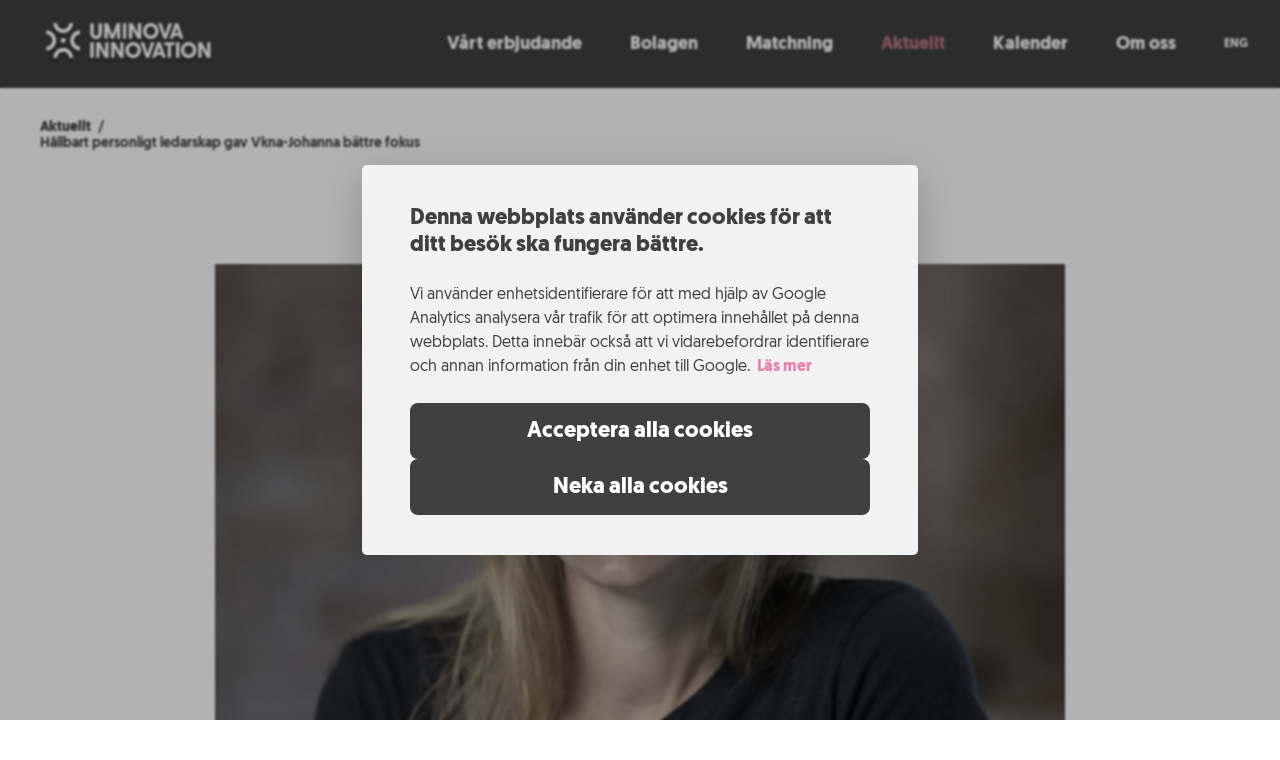

--- FILE ---
content_type: text/html; charset=UTF-8
request_url: https://www.uminovainnovation.se/aktuellt/kursen-hallbart-personligt-ledarskap-gav-vkna-johanna-battre-fokus/
body_size: 14242
content:

<!doctype html>
<html lang="sv-SE" itemscope itemtype="https://schema.org/WebSite">
<head><style>img.lazy{min-height:1px}</style><link href="https://www.uminovainnovation.se/wp-content/plugins/w3-total-cache/pub/js/lazyload.min.js" as="script">
	<meta charset="UTF-8">
	<meta name="viewport" content="width=device-width, initial-scale=1">
	<link rel="profile" href="https://gmpg.org/xfn/11">

	
<script>
  function enableAnalytics() {
    var script = document.createElement("script");
    script.async = true;
    script.src = "https://www.googletagmanager.com/gtag/js?id=G-92PT4KT7XQ";

    var content = document.createElement("script");
    content.innerHTML = " \
      window.dataLayer = window.dataLayer || []; \
      function gtag(){dataLayer.push(arguments);} \
      gtag('js', new Date()); \
      gtag('config', 'G-92PT4KT7XQ'); \
      gtag('consent', 'default', { \
        ad_storage: 'denied', \
        ad_user_data: 'denied', \
        ad_personalization: 'denied', \
        analytics_storage: 'denied' \
      }); \
    ";

    document.head.appendChild(script);
    document.head.appendChild(content);
  }
</script>

	<title>Hållbart personligt ledarskap gav Vkna-Johanna bättre fokus &#8211; Uminova Innovation</title>
<meta name='robots' content='max-image-preview:large' />
<link rel='dns-prefetch' href='//www.uminovainnovation.se' />
<link rel="alternate" title="oEmbed (JSON)" type="application/json+oembed" href="https://www.uminovainnovation.se/wp-json/oembed/1.0/embed?url=https%3A%2F%2Fwww.uminovainnovation.se%2Faktuellt%2Fkursen-hallbart-personligt-ledarskap-gav-vkna-johanna-battre-fokus%2F" />
<link rel="alternate" title="oEmbed (XML)" type="text/xml+oembed" href="https://www.uminovainnovation.se/wp-json/oembed/1.0/embed?url=https%3A%2F%2Fwww.uminovainnovation.se%2Faktuellt%2Fkursen-hallbart-personligt-ledarskap-gav-vkna-johanna-battre-fokus%2F&#038;format=xml" />
<style id='wp-img-auto-sizes-contain-inline-css'>
img:is([sizes=auto i],[sizes^="auto," i]){contain-intrinsic-size:3000px 1500px}
/*# sourceURL=wp-img-auto-sizes-contain-inline-css */
</style>
<style id='wp-emoji-styles-inline-css'>

	img.wp-smiley, img.emoji {
		display: inline !important;
		border: none !important;
		box-shadow: none !important;
		height: 1em !important;
		width: 1em !important;
		margin: 0 0.07em !important;
		vertical-align: -0.1em !important;
		background: none !important;
		padding: 0 !important;
	}
/*# sourceURL=wp-emoji-styles-inline-css */
</style>
<link rel='stylesheet' id='wp-block-library-css' href='https://www.uminovainnovation.se/wp-includes/css/dist/block-library/style.min.css?ver=6.9' media='all' />
<style id='classic-theme-styles-inline-css'>
/*! This file is auto-generated */
.wp-block-button__link{color:#fff;background-color:#32373c;border-radius:9999px;box-shadow:none;text-decoration:none;padding:calc(.667em + 2px) calc(1.333em + 2px);font-size:1.125em}.wp-block-file__button{background:#32373c;color:#fff;text-decoration:none}
/*# sourceURL=/wp-includes/css/classic-themes.min.css */
</style>
<style id='uminova-offer-callout-style-inline-css'>
.wp-block-uminova-offer-callout{background-color:#f2f2f2}@media screen and (max-width:1000px){.wp-block-uminova-offer-callout{margin-left:-2rem;margin-right:-2rem}}.wp-block-uminova-offer-callout__divider{background:linear-gradient(90deg,#429435,#b4ce4e);height:16px;width:100%}.wp-block-uminova-offer-callout__content{margin-left:auto;margin-right:auto;max-width:860px;padding:1rem 3rem}@media screen and (max-width:600px){.wp-block-uminova-offer-callout__content{padding-left:2rem;padding-right:2rem}}.wp-block-uminova-offer-callout__content p{font-size:24px}@media screen and (max-width:600px){.wp-block-uminova-offer-callout__content p{font-size:20px}}.wp-block-uminova-offer-callout__content a{color:#78b545;text-decoration:none}.wp-block-uminova-offer-callout__content a:hover{text-decoration:underline}.wp-block-uminova-offer-callout__content h2:first-child{margin-bottom:0}

/*# sourceURL=https://www.uminovainnovation.se/wp-content/themes/uminova-innovation/plugins/blocks/build/offer-callout/style-index.css */
</style>
<style id='uminova-offer-callout-item-style-inline-css'>
.wp-block-uminova-offer-callout-item{display:grid;grid-template-columns:.1fr 1fr;grid-gap:1.5rem;margin:2rem 0}@media screen and (max-width:600px){.wp-block-uminova-offer-callout-item{grid-gap:1rem}}.wp-block-uminova-offer-callout-item__indicator{align-items:center;border:.7rem solid #404040;border-radius:50%;color:#78b545;display:flex;font-size:20px;font-weight:700;height:3.5rem;justify-content:center;line-height:58px;width:3.5rem}@media screen and (max-width:600px){.wp-block-uminova-offer-callout-item__indicator{border-width:.5rem;font-size:21px;height:3rem;width:3rem}}.wp-block-uminova-offer-callout-item__indicator-input{text-align:center;width:100%}.wp-block-uminova-offer-callout-item__content p{margin-block-start:0}.wp-block-uminova-offer-callout-item__content h1,.wp-block-uminova-offer-callout-item__content h2,.wp-block-uminova-offer-callout-item__content h3,.wp-block-uminova-offer-callout-item__content h4,.wp-block-uminova-offer-callout-item__content h5,.wp-block-uminova-offer-callout-item__content h6{margin-bottom:.5rem;margin-top:0}.wp-block-uminova-offer-callout-item__content :first-child{margin-top:0}.wp-block-uminova-offer-callout-item__content :last-child{margin-bottom:0}

/*# sourceURL=https://www.uminovainnovation.se/wp-content/themes/uminova-innovation/plugins/blocks/build/offer-callout-item/style-index.css */
</style>
<style id='uminova-testimonal-style-inline-css'>
.wp-block-uminova-testimonal{display:grid;grid-template-columns:auto 1fr;grid-gap:1rem;align-items:flex-end;margin:2rem 0;padding-left:1rem;padding-right:1rem}.wp-block-uminova-testimonal__content{display:flex;flex-direction:column;height:100%;justify-content:space-between}.wp-block-uminova-testimonal__citation{font-size:20px;font-style:italic;font-weight:700;line-height:25px}.wp-block-uminova-testimonal__citation:before{content:"“";font-size:1.25em;margin-left:-1ch}.wp-block-uminova-testimonal__citation:after{content:"”";font-size:1.25em;letter-spacing:-1ch;margin-left:-.075ch}.wp-block-uminova-testimonal__author{align-items:center;display:flex;font-size:18px;line-height:22px;margin-top:1rem}.wp-block-uminova-testimonal__author-image{align-items:flex-end;background-color:rgba(0,0,0,.05);background-position:50%;background-repeat:no-repeat;background-size:cover;border-radius:50%;display:flex;height:60px;justify-content:center;width:60px}.wp-block-uminova-testimonal__author-image button{margin-bottom:1rem}.wp-block-uminova-testimonal__author-text{margin-left:1rem}.wp-block-uminova-testimonal__author-name{font-weight:500}.wp-block-uminova-testimonal__author-role{font-weight:300;margin-top:.25rem}

/*# sourceURL=https://www.uminovainnovation.se/wp-content/themes/uminova-innovation/plugins/blocks/build/testimonal/style-index.css */
</style>
<style id='uminova-person-style-inline-css'>
.wp-block-uminova-person{display:grid;grid-template-columns:auto 1fr;grid-gap:2rem;align-items:center;margin:2rem 0}@media screen and (max-width:600px){.wp-block-uminova-person{grid-template-columns:1fr;grid-gap:1rem}}.wp-block-uminova-person__image{align-items:center;background-position:50%;background-repeat:no-repeat;background-size:cover;border:12px solid #606060;border-radius:50%;display:flex;height:160px;justify-content:center;width:160px}.wp-block-uminova-person__image--placeholder{background-image:url([data-uri]);background-size:60%;border-color:#404040}.wp-block-uminova-person__name{font-size:22px;font-weight:700;line-height:1}.wp-block-uminova-person__email{font-size:22px;font-weight:400;line-height:40px}.wp-block-uminova-person__extra{font-size:22px}.wp-block-uminova-person__extra :first-child{margin-top:0}.wp-block-uminova-person__extra :last-child{margin-bottom:0}.wp-block-uminova-person__extra a{color:#78b545;text-decoration:none}.wp-block-uminova-person__extra a:hover{text-decoration:underline}

/*# sourceURL=https://www.uminovainnovation.se/wp-content/themes/uminova-innovation/plugins/blocks/build/person/style-index.css */
</style>
<style id='uminova-puff-style-inline-css'>
.wp-block-uminova-puff{align-items:center;border-radius:4px;display:flex;justify-content:center}.wp-block-uminova-puff__content{font-size:24px;font-weight:400;line-height:1.4;margin-bottom:80px;margin-top:80px;max-width:860px;padding-left:2rem;padding-right:2rem;width:100%}@media screen and (max-width:600px){.wp-block-uminova-puff__content{font-size:20px;margin-bottom:60px;margin-top:60px}}.wp-block-uminova-puff__content :last-child{margin-bottom:0}.wp-block-uminova-puff__content a:not(.wp-block-button__link){color:currentColor;cursor:pointer;font-weight:700;position:relative;text-decoration:none;-webkit-user-select:none;-moz-user-select:none;user-select:none;white-space:nowrap}.wp-block-uminova-puff__content a:not(.wp-block-button__link):before{background:linear-gradient(270deg,#ea6688,#cc6e96);border-radius:calc(15% + 10px);bottom:-.3rem;content:"";height:4px;left:0;opacity:0;position:absolute;right:0;transform:rotate(2deg) translateX(-10%) scale(.85);transition:all .2s ease}.wp-block-uminova-puff__content a:not(.wp-block-button__link):hover:before{opacity:1;transform:translateX(0)}.wp-block-uminova-puff__title{font-size:48px;font-weight:700;line-height:1.2}@media screen and (max-width:600px){.wp-block-uminova-puff__title{font-size:40px}}.wp-block-uminova-puff input.wp-block-uminova-puff__title{-webkit-appearance:none;-moz-appearance:none;appearance:none;background:none;color:#fff;font-family:-apple-system,BlinkMacSystemFont,Segoe UI,Roboto,Oxygen-Sans,Ubuntu,Cantarell,Helvetica Neue,sans-serif}.wp-block-uminova-puff--background-1{background:linear-gradient(90deg,#ea6688,#7186c2);color:#fff}.wp-block-uminova-puff--background-2{background:linear-gradient(90deg,#aa71ae,#363a8f);color:#fff}.wp-block-uminova-puff--background-3{background:linear-gradient(90deg,#e684ae,#ebe200);color:#fff}

/*# sourceURL=https://www.uminovainnovation.se/wp-content/themes/uminova-innovation/plugins/blocks/build/puff/style-index.css */
</style>
<style id='global-styles-inline-css'>
:root{--wp--preset--aspect-ratio--square: 1;--wp--preset--aspect-ratio--4-3: 4/3;--wp--preset--aspect-ratio--3-4: 3/4;--wp--preset--aspect-ratio--3-2: 3/2;--wp--preset--aspect-ratio--2-3: 2/3;--wp--preset--aspect-ratio--16-9: 16/9;--wp--preset--aspect-ratio--9-16: 9/16;--wp--preset--color--black: #000000;--wp--preset--color--cyan-bluish-gray: #abb8c3;--wp--preset--color--white: #ffffff;--wp--preset--color--pale-pink: #f78da7;--wp--preset--color--vivid-red: #cf2e2e;--wp--preset--color--luminous-vivid-orange: #ff6900;--wp--preset--color--luminous-vivid-amber: #fcb900;--wp--preset--color--light-green-cyan: #7bdcb5;--wp--preset--color--vivid-green-cyan: #00d084;--wp--preset--color--pale-cyan-blue: #8ed1fc;--wp--preset--color--vivid-cyan-blue: #0693e3;--wp--preset--color--vivid-purple: #9b51e0;--wp--preset--gradient--vivid-cyan-blue-to-vivid-purple: linear-gradient(135deg,rgb(6,147,227) 0%,rgb(155,81,224) 100%);--wp--preset--gradient--light-green-cyan-to-vivid-green-cyan: linear-gradient(135deg,rgb(122,220,180) 0%,rgb(0,208,130) 100%);--wp--preset--gradient--luminous-vivid-amber-to-luminous-vivid-orange: linear-gradient(135deg,rgb(252,185,0) 0%,rgb(255,105,0) 100%);--wp--preset--gradient--luminous-vivid-orange-to-vivid-red: linear-gradient(135deg,rgb(255,105,0) 0%,rgb(207,46,46) 100%);--wp--preset--gradient--very-light-gray-to-cyan-bluish-gray: linear-gradient(135deg,rgb(238,238,238) 0%,rgb(169,184,195) 100%);--wp--preset--gradient--cool-to-warm-spectrum: linear-gradient(135deg,rgb(74,234,220) 0%,rgb(151,120,209) 20%,rgb(207,42,186) 40%,rgb(238,44,130) 60%,rgb(251,105,98) 80%,rgb(254,248,76) 100%);--wp--preset--gradient--blush-light-purple: linear-gradient(135deg,rgb(255,206,236) 0%,rgb(152,150,240) 100%);--wp--preset--gradient--blush-bordeaux: linear-gradient(135deg,rgb(254,205,165) 0%,rgb(254,45,45) 50%,rgb(107,0,62) 100%);--wp--preset--gradient--luminous-dusk: linear-gradient(135deg,rgb(255,203,112) 0%,rgb(199,81,192) 50%,rgb(65,88,208) 100%);--wp--preset--gradient--pale-ocean: linear-gradient(135deg,rgb(255,245,203) 0%,rgb(182,227,212) 50%,rgb(51,167,181) 100%);--wp--preset--gradient--electric-grass: linear-gradient(135deg,rgb(202,248,128) 0%,rgb(113,206,126) 100%);--wp--preset--gradient--midnight: linear-gradient(135deg,rgb(2,3,129) 0%,rgb(40,116,252) 100%);--wp--preset--font-size--small: 13px;--wp--preset--font-size--medium: 20px;--wp--preset--font-size--large: 36px;--wp--preset--font-size--x-large: 42px;--wp--preset--spacing--20: 0.44rem;--wp--preset--spacing--30: 0.67rem;--wp--preset--spacing--40: 1rem;--wp--preset--spacing--50: 1.5rem;--wp--preset--spacing--60: 2.25rem;--wp--preset--spacing--70: 3.38rem;--wp--preset--spacing--80: 5.06rem;--wp--preset--shadow--natural: 6px 6px 9px rgba(0, 0, 0, 0.2);--wp--preset--shadow--deep: 12px 12px 50px rgba(0, 0, 0, 0.4);--wp--preset--shadow--sharp: 6px 6px 0px rgba(0, 0, 0, 0.2);--wp--preset--shadow--outlined: 6px 6px 0px -3px rgb(255, 255, 255), 6px 6px rgb(0, 0, 0);--wp--preset--shadow--crisp: 6px 6px 0px rgb(0, 0, 0);}:where(.is-layout-flex){gap: 0.5em;}:where(.is-layout-grid){gap: 0.5em;}body .is-layout-flex{display: flex;}.is-layout-flex{flex-wrap: wrap;align-items: center;}.is-layout-flex > :is(*, div){margin: 0;}body .is-layout-grid{display: grid;}.is-layout-grid > :is(*, div){margin: 0;}:where(.wp-block-columns.is-layout-flex){gap: 2em;}:where(.wp-block-columns.is-layout-grid){gap: 2em;}:where(.wp-block-post-template.is-layout-flex){gap: 1.25em;}:where(.wp-block-post-template.is-layout-grid){gap: 1.25em;}.has-black-color{color: var(--wp--preset--color--black) !important;}.has-cyan-bluish-gray-color{color: var(--wp--preset--color--cyan-bluish-gray) !important;}.has-white-color{color: var(--wp--preset--color--white) !important;}.has-pale-pink-color{color: var(--wp--preset--color--pale-pink) !important;}.has-vivid-red-color{color: var(--wp--preset--color--vivid-red) !important;}.has-luminous-vivid-orange-color{color: var(--wp--preset--color--luminous-vivid-orange) !important;}.has-luminous-vivid-amber-color{color: var(--wp--preset--color--luminous-vivid-amber) !important;}.has-light-green-cyan-color{color: var(--wp--preset--color--light-green-cyan) !important;}.has-vivid-green-cyan-color{color: var(--wp--preset--color--vivid-green-cyan) !important;}.has-pale-cyan-blue-color{color: var(--wp--preset--color--pale-cyan-blue) !important;}.has-vivid-cyan-blue-color{color: var(--wp--preset--color--vivid-cyan-blue) !important;}.has-vivid-purple-color{color: var(--wp--preset--color--vivid-purple) !important;}.has-black-background-color{background-color: var(--wp--preset--color--black) !important;}.has-cyan-bluish-gray-background-color{background-color: var(--wp--preset--color--cyan-bluish-gray) !important;}.has-white-background-color{background-color: var(--wp--preset--color--white) !important;}.has-pale-pink-background-color{background-color: var(--wp--preset--color--pale-pink) !important;}.has-vivid-red-background-color{background-color: var(--wp--preset--color--vivid-red) !important;}.has-luminous-vivid-orange-background-color{background-color: var(--wp--preset--color--luminous-vivid-orange) !important;}.has-luminous-vivid-amber-background-color{background-color: var(--wp--preset--color--luminous-vivid-amber) !important;}.has-light-green-cyan-background-color{background-color: var(--wp--preset--color--light-green-cyan) !important;}.has-vivid-green-cyan-background-color{background-color: var(--wp--preset--color--vivid-green-cyan) !important;}.has-pale-cyan-blue-background-color{background-color: var(--wp--preset--color--pale-cyan-blue) !important;}.has-vivid-cyan-blue-background-color{background-color: var(--wp--preset--color--vivid-cyan-blue) !important;}.has-vivid-purple-background-color{background-color: var(--wp--preset--color--vivid-purple) !important;}.has-black-border-color{border-color: var(--wp--preset--color--black) !important;}.has-cyan-bluish-gray-border-color{border-color: var(--wp--preset--color--cyan-bluish-gray) !important;}.has-white-border-color{border-color: var(--wp--preset--color--white) !important;}.has-pale-pink-border-color{border-color: var(--wp--preset--color--pale-pink) !important;}.has-vivid-red-border-color{border-color: var(--wp--preset--color--vivid-red) !important;}.has-luminous-vivid-orange-border-color{border-color: var(--wp--preset--color--luminous-vivid-orange) !important;}.has-luminous-vivid-amber-border-color{border-color: var(--wp--preset--color--luminous-vivid-amber) !important;}.has-light-green-cyan-border-color{border-color: var(--wp--preset--color--light-green-cyan) !important;}.has-vivid-green-cyan-border-color{border-color: var(--wp--preset--color--vivid-green-cyan) !important;}.has-pale-cyan-blue-border-color{border-color: var(--wp--preset--color--pale-cyan-blue) !important;}.has-vivid-cyan-blue-border-color{border-color: var(--wp--preset--color--vivid-cyan-blue) !important;}.has-vivid-purple-border-color{border-color: var(--wp--preset--color--vivid-purple) !important;}.has-vivid-cyan-blue-to-vivid-purple-gradient-background{background: var(--wp--preset--gradient--vivid-cyan-blue-to-vivid-purple) !important;}.has-light-green-cyan-to-vivid-green-cyan-gradient-background{background: var(--wp--preset--gradient--light-green-cyan-to-vivid-green-cyan) !important;}.has-luminous-vivid-amber-to-luminous-vivid-orange-gradient-background{background: var(--wp--preset--gradient--luminous-vivid-amber-to-luminous-vivid-orange) !important;}.has-luminous-vivid-orange-to-vivid-red-gradient-background{background: var(--wp--preset--gradient--luminous-vivid-orange-to-vivid-red) !important;}.has-very-light-gray-to-cyan-bluish-gray-gradient-background{background: var(--wp--preset--gradient--very-light-gray-to-cyan-bluish-gray) !important;}.has-cool-to-warm-spectrum-gradient-background{background: var(--wp--preset--gradient--cool-to-warm-spectrum) !important;}.has-blush-light-purple-gradient-background{background: var(--wp--preset--gradient--blush-light-purple) !important;}.has-blush-bordeaux-gradient-background{background: var(--wp--preset--gradient--blush-bordeaux) !important;}.has-luminous-dusk-gradient-background{background: var(--wp--preset--gradient--luminous-dusk) !important;}.has-pale-ocean-gradient-background{background: var(--wp--preset--gradient--pale-ocean) !important;}.has-electric-grass-gradient-background{background: var(--wp--preset--gradient--electric-grass) !important;}.has-midnight-gradient-background{background: var(--wp--preset--gradient--midnight) !important;}.has-small-font-size{font-size: var(--wp--preset--font-size--small) !important;}.has-medium-font-size{font-size: var(--wp--preset--font-size--medium) !important;}.has-large-font-size{font-size: var(--wp--preset--font-size--large) !important;}.has-x-large-font-size{font-size: var(--wp--preset--font-size--x-large) !important;}
:where(.wp-block-post-template.is-layout-flex){gap: 1.25em;}:where(.wp-block-post-template.is-layout-grid){gap: 1.25em;}
:where(.wp-block-term-template.is-layout-flex){gap: 1.25em;}:where(.wp-block-term-template.is-layout-grid){gap: 1.25em;}
:where(.wp-block-columns.is-layout-flex){gap: 2em;}:where(.wp-block-columns.is-layout-grid){gap: 2em;}
:root :where(.wp-block-pullquote){font-size: 1.5em;line-height: 1.6;}
/*# sourceURL=global-styles-inline-css */
</style>
<link rel='stylesheet' id='_s-style-css' href='https://www.uminovainnovation.se/wp-content/themes/uminova-innovation/style.css?ver=1.0.0' media='all' />
<link rel='stylesheet' id='paloma_stylesheet-css' href='https://www.uminovainnovation.se/wp-content/plugins/postman-widget/paloma_style.css?ver=6.9' media='all' />
<script src="https://www.uminovainnovation.se/wp-includes/js/jquery/jquery.min.js?ver=3.7.1" id="jquery-core-js"></script>
<script src="https://www.uminovainnovation.se/wp-includes/js/jquery/jquery-migrate.min.js?ver=3.4.1" id="jquery-migrate-js"></script>
<script src="https://www.uminovainnovation.se/wp-content/themes/uminova-innovation/js/bodyScrollLock.js?ver=6.9" id="body-scroll-lock-js"></script>

<!-- OG: 3.3.8 -->
<meta property="og:image" content="https://www.uminovainnovation.se/wp-content/uploads/2024/01/Vkna-Johanna-varm-169-scaled.jpg"><meta property="og:image:secure_url" content="https://www.uminovainnovation.se/wp-content/uploads/2024/01/Vkna-Johanna-varm-169-scaled.jpg"><meta property="og:image:width" content="2560"><meta property="og:image:height" content="1440"><meta property="og:image:alt" content="– När jag märker att jag inte kommer framåt i ett arbete eller känner mig stressad, då prioriterar jag att meditera. Det brukar ge bättre lugn, andra perspektiv och nya idéer. Jag påminner mig oftare idag om att jag behöver pauser för att fungera bättre. Sen att jag sover bättre påverkar ju både jobb och privatliv positivt, säger Johanna Engström, grundare till Vkna. Foto: Andreas Gradin"><meta property="og:image:type" content="image/jpeg"><meta property="og:description" content="Mer energi och mer fokus. Det får Vknas grundare Johanna Engström av den meditation hon praktiserar efter att ha gått kursen Hållbart personligt ledarskap. - Det brukar ge bättre lugn, andra perspektiv och nya idéer."><meta property="og:type" content="article"><meta property="og:locale" content="sv_SE"><meta property="og:site_name" content="Uminova Innovation"><meta property="og:title" content="Hållbart personligt ledarskap gav Vkna-Johanna bättre fokus"><meta property="og:url" content="https://www.uminovainnovation.se/aktuellt/kursen-hallbart-personligt-ledarskap-gav-vkna-johanna-battre-fokus/"><meta property="og:updated_time" content="2024-01-23T10:51:01+01:00">
<meta property="article:published_time" content="2024-01-23T08:30:45+00:00"><meta property="article:modified_time" content="2024-01-23T08:51:01+00:00"><meta property="article:author:first_name" content="Uminova"><meta property="article:author:last_name" content="Innovation"><meta property="article:author:username" content="Uminova Innovation">
<meta property="twitter:partner" content="ogwp"><meta property="twitter:card" content="summary_large_image"><meta property="twitter:image" content="https://www.uminovainnovation.se/wp-content/uploads/2024/01/Vkna-Johanna-varm-169-scaled.jpg"><meta property="twitter:image:alt" content="– När jag märker att jag inte kommer framåt i ett arbete eller känner mig stressad, då prioriterar jag att meditera. Det brukar ge bättre lugn, andra perspektiv och nya idéer. Jag påminner mig oftare idag om att jag behöver pauser för att fungera bättre. Sen att jag sover bättre påverkar ju både jobb och privatliv positivt, säger Johanna Engström, grundare till Vkna. Foto: Andreas Gradin"><meta property="twitter:title" content="Hållbart personligt ledarskap gav Vkna-Johanna bättre fokus"><meta property="twitter:description" content="Mer energi och mer fokus. Det får Vknas grundare Johanna Engström av den meditation hon praktiserar efter att ha gått kursen Hållbart personligt ledarskap. - Det brukar ge bättre lugn, andra..."><meta property="twitter:url" content="https://www.uminovainnovation.se/aktuellt/kursen-hallbart-personligt-ledarskap-gav-vkna-johanna-battre-fokus/"><meta property="twitter:label1" content="Reading time"><meta property="twitter:data1" content="3 minutes">
<meta itemprop="image" content="https://www.uminovainnovation.se/wp-content/uploads/2024/01/Vkna-Johanna-varm-169-scaled.jpg"><meta itemprop="name" content="Hållbart personligt ledarskap gav Vkna-Johanna bättre fokus"><meta itemprop="description" content="Mer energi och mer fokus. Det får Vknas grundare Johanna Engström av den meditation hon praktiserar efter att ha gått kursen Hållbart personligt ledarskap. - Det brukar ge bättre lugn, andra perspektiv och nya idéer."><meta itemprop="datePublished" content="2024-01-23"><meta itemprop="dateModified" content="2024-01-23T08:51:01+00:00">
<meta property="profile:first_name" content="Uminova"><meta property="profile:last_name" content="Innovation"><meta property="profile:username" content="Uminova Innovation">
<!-- /OG -->

<link rel="https://api.w.org/" href="https://www.uminovainnovation.se/wp-json/" /><link rel="alternate" title="JSON" type="application/json" href="https://www.uminovainnovation.se/wp-json/wp/v2/topical/12224" /><link rel="canonical" href="https://www.uminovainnovation.se/aktuellt/kursen-hallbart-personligt-ledarskap-gav-vkna-johanna-battre-fokus/" />
<link rel="icon" href="https://www.uminovainnovation.se/wp-content/uploads/2021/09/svgviewer-output-150x150.png" sizes="32x32" />
<link rel="icon" href="https://www.uminovainnovation.se/wp-content/uploads/2021/09/svgviewer-output-300x300.png" sizes="192x192" />
<link rel="apple-touch-icon" href="https://www.uminovainnovation.se/wp-content/uploads/2021/09/svgviewer-output-300x300.png" />
<meta name="msapplication-TileImage" content="https://www.uminovainnovation.se/wp-content/uploads/2021/09/svgviewer-output-300x300.png" />
</head>

<script>console.log([{"ID":220,"post_author":"1","post_date":"2024-10-16 14:39:25","post_date_gmt":"2021-09-02 11:52:35","post_content":" ","post_title":"","post_excerpt":"","post_status":"publish","comment_status":"closed","ping_status":"closed","post_password":"","post_name":"220","to_ping":"","pinged":"","post_modified":"2024-10-16 14:39:25","post_modified_gmt":"2024-10-16 12:39:25","post_content_filtered":"","post_parent":0,"guid":"https:\/\/uminova.realsprint.com\/?p=220","menu_order":4,"post_type":"nav_menu_item","post_mime_type":"","comment_count":"0","filter":"raw","db_id":220,"menu_item_parent":"0","object_id":"-29","object":"topical","type":"post_type_archive","title":"Aktuellt","type_label":"Arkiv f\u00f6r inl\u00e4ggstyp","url":"https:\/\/www.uminovainnovation.se\/aktuellt\/","target":"","attr_title":"","description":"","classes":["","menu-item","menu-item-type-post_type_archive","menu-item-object-topical"],"xfn":"","current":false,"current_item_ancestor":false,"current_item_parent":true,"children":[]},null]);</script>


<body class="wp-singular topical-template-default single single-topical postid-12224 wp-theme-uminova-innovation">
	<div class="gdpr-alert gdpr-alert--hidden" id="gdpr-alert">
  <div class="gdpr-alert__backdrop">

  </div>

  <div class="gdpr-alert__content">
    <h5 class="gdpr-alert__title">
      Denna webbplats använder cookies för att ditt besök ska fungera bättre.
    </h5>

    <p class="gdpr-alert__text-summary">
      Vi använder enhetsidentifierare för att med hjälp av Google Analytics
      analysera vår trafik för att optimera innehållet på denna webbplats. Detta innebär också att vi vidarebefordrar identifierare och annan
      information från din enhet till Google. <span id="gdpr-alert-read-more">Läs mer</span>
    </p>

    <p class="gdpr-alert__text gdpr-alert__text--hidden">
      Dessa kan i sin tur kombinera
      informationen med annan information som du har tillhandahållit eller
      som de har samlat in när du har använt deras tjänster. Vill du inte
      att information skickas till Google så finns det sätt att blockera detta i din webbläsare.
      Vi använder även cookies för att förbättra användarupplevelsen.
      Du kan enkelt ta del av, blockera och avlägsna lagrade
      cookies om så önskas via inställningar i din webbläsare.
    </p>

    <script>
      var triggerElement = document.getElementById("gdpr-alert-read-more")
      var textElement = document.querySelector(".gdpr-alert__text")

      if (triggerElement && textElement) {
        triggerElement.addEventListener("click", function () {
          textElement.classList.remove("gdpr-alert__text--hidden")
          triggerElement.remove()
        });
      }
    </script>

    <div class="gdpr-alert__actions">
      <span class="btn" id="gdpr-alert-accept-button">
        Acceptera alla cookies
      </span>
      <span class="btn" id="gdpr-alert-reject-button">
        Neka alla cookies
      </span>
    </div>
  </div>
</div>

<script>

  function getGdprPreference() {
    var value = "; " + document.cookie;
    var delimiter = "; " + "gdpr-preference" + "=";
    var parts = value.split(delimiter);

    if (parts.length === 2) return parts.pop().split(';').shift();
  }

  function setGdprPreference(value) {
    var nextYear = new Date(new Date().setFullYear(new Date().getFullYear() + 1));
    document.cookie = "gdpr-preference=" + value + ";" + "expires=" + nextYear.toUTCString() + ";path=/";
  }

  var gdprAlert = document.getElementById("gdpr-alert");
  var gdprAcceptButton = document.getElementById('gdpr-alert-accept-button');
  var gdprRejectButton = document.getElementById('gdpr-alert-reject-button');

  let preference = getGdprPreference();

  if (preference) {
    gdprAlert.remove()

    if (preference === "accept") {
      enableAnalytics && enableAnalytics()
    }
  } else {
    setTimeout(function() {
      gdprAlert.classList.remove("gdpr-alert--hidden")
    }, 100)

    gdprAcceptButton.onclick = function () {
      setGdprPreference("accept");
      gdprAlert.classList.add("gdpr-alert--hidden");

      enableAnalytics && enableAnalytics()

      setTimeout(function() {
        gdprAlert.remove()
      }, 650)
    }

    gdprRejectButton.onclick = function () {
      setGdprPreference("reject");
      gdprAlert.classList.add("gdpr-alert--hidden");

      setTimeout(function() {
        gdprAlert.remove()
      }, 650)
    }
  }

</script>

	
	<header class="site-header" data-state="closed">
		<div class="site-header__backdrop"></div>

		<div class="site-header-content">
			<a class="site-logotype" href="https://www.uminovainnovation.se/" rel="home"></a>

			<nav id="site-navigation" class="main-navigation">
				<ul class="site-navigation-primary">
												<li
								class="site-navigation-primary__item"
								data-current="false"
								data-current-item-parent="false"
							>
								<a href="https://www.uminovainnovation.se/erbjudanden/">
									Vårt erbjudande								</a>
							</li>
												<li
								class="site-navigation-primary__item"
								data-current="false"
								data-current-item-parent="false"
							>
								<a href="https://www.uminovainnovation.se/bolag/">
									Bolagen								</a>
							</li>
												<li
								class="site-navigation-primary__item"
								data-current="false"
								data-current-item-parent="false"
							>
								<a href="https://www.uminovainnovation.se/natverk-och-matchning/">
									Matchning								</a>
							</li>
												<li
								class="site-navigation-primary__item"
								data-current="false"
								data-current-item-parent="true"
							>
								<a href="https://www.uminovainnovation.se/aktuellt/">
									Aktuellt								</a>
							</li>
												<li
								class="site-navigation-primary__item"
								data-current="false"
								data-current-item-parent="false"
							>
								<a href="https://www.uminovainnovation.se/kalender/">
									Kalender								</a>
							</li>
												<li
								class="site-navigation-primary__item"
								data-current="false"
								data-current-item-parent="false"
							>
								<a href="https://www.uminovainnovation.se/om-oss/">
									Om oss								</a>
							</li>
												<li
								class="site-navigation-primary__item"
								data-current="false"
								data-current-item-parent="false"
							>
								<a href="https://www.uminovainnovation.se/about/">
									ENG								</a>
							</li>
									</ul>
			</nav>

			<div class="site-header__hamburger">
				<div class="site-header__hamburger-trigger"></div>
			</div>
		</div>
	</header>

	<script>
		var root = document.querySelector(".site-header");
		var trigger = document.querySelector(".site-header__hamburger");
		var backdrop = document.querySelector(".site-header__backdrop")

		var stateAttribute = "data-state"
		var bodyScrollAttribute = "data-scrollable"

		var navigationMenu = document.querySelector("#site-navigation");

		var openHamburger = function () {
			root.setAttribute(stateAttribute, "open")
			bodyScrollLock.disableBodyScroll(navigationMenu)
		}

		var closeHamburger = function () {
			root.setAttribute(stateAttribute, "closed")
			bodyScrollLock.enableBodyScroll(navigationMenu)
		}

		trigger.addEventListener("click", () => {
			var open = root.getAttribute(stateAttribute) === "open";

			if (open) {
				closeHamburger()
			} else {
				openHamburger()
			}
		})

		backdrop.addEventListener("click", () => {
			var open = root.getAttribute(stateAttribute) === "open";

			if (open) {
				closeHamburger()
			}
		})
	</script>

	<div id="page" class="site">
		<div class="breadcrumbs">
  <a class="breadcrumbs__link">
    <span class="breadcrumbs__parent"></span>
    <span class="breadcrumbs__current"></span>
  </a>
</div>


<script>
  var menu = {"page_title":"H\u00e5llbart personligt ledarskap gav Vkna-Johanna b\u00e4ttre fokus"}
  function create_breadcrumbs() {
    var breadcrumbs = document.querySelector(".breadcrumbs");

    var activeMenuItem =
      document.querySelector(".site-navigation-secondary [data-current-item-parent=true]") ||
      document.querySelector("#site-navigation [data-current-item-parent=true]");

    if (!breadcrumbs || !activeMenuItem) {
      return;
    }

    var activeMenuItemLink = activeMenuItem.querySelector("[data-current-item-parent=true] a[href]");

    var current = menu.page_title;

    if (activeMenuItem && current) {
      var parent = activeMenuItem.textContent;
      var parentLink = ""

      if (activeMenuItemLink) {
        parentLink = activeMenuItemLink.getAttribute("href");
      }

      var breadcrumbsLink = breadcrumbs.querySelector(".breadcrumbs__link");
      var breadcrumbsParent = breadcrumbs.querySelector(".breadcrumbs__parent");
      var breadcrumbsCurrent = breadcrumbs.querySelector(".breadcrumbs__current");

      breadcrumbsParent.textContent = parent;
      breadcrumbsCurrent.textContent = current;

      breadcrumbs.className += " breadcrumbs--visible"
      breadcrumbsLink.setAttribute("href", parentLink)
    }
  }

  document.addEventListener("DOMContentLoaded", function() {
    create_breadcrumbs()
  })
</script>
		





<main id="primary" class="site-main">
  <div class="container container--sm">
    

<article id="post-12224" class="post-12224 topical type-topical status-publish has-post-thumbnail hentry">
	<header class="post__header">
		<img width="2560" height="1440" src="data:image/svg+xml,%3Csvg%20xmlns='http://www.w3.org/2000/svg'%20viewBox='0%200%202560%201440'%3E%3C/svg%3E" data-src="https://www.uminovainnovation.se/wp-content/uploads/2024/01/Vkna-Johanna-varm-169-scaled.jpg" class="post__image wp-post-image lazy" alt="" decoding="async" fetchpriority="high" data-srcset="https://www.uminovainnovation.se/wp-content/uploads/2024/01/Vkna-Johanna-varm-169-scaled.jpg 2560w, https://www.uminovainnovation.se/wp-content/uploads/2024/01/Vkna-Johanna-varm-169-300x169.jpg 300w, https://www.uminovainnovation.se/wp-content/uploads/2024/01/Vkna-Johanna-varm-169-1024x576.jpg 1024w, https://www.uminovainnovation.se/wp-content/uploads/2024/01/Vkna-Johanna-varm-169-768x432.jpg 768w, https://www.uminovainnovation.se/wp-content/uploads/2024/01/Vkna-Johanna-varm-169-1536x864.jpg 1536w, https://www.uminovainnovation.se/wp-content/uploads/2024/01/Vkna-Johanna-varm-169-2048x1152.jpg 2048w" data-sizes="(max-width: 2560px) 100vw, 2560px" />
					<div class="post__image-caption">
				– När jag märker att jag inte kommer framåt i ett arbete eller känner mig stressad, då prioriterar jag att meditera. Det brukar ge bättre lugn, andra perspektiv och nya idéer. Jag påminner mig oftare idag om att jag behöver pauser för att fungera bättre. Sen att jag sover bättre påverkar ju både jobb och privatliv positivt, säger Johanna Engström, grundare till Vkna. Foto: Andreas Gradin 			</div>
		
		<h1 class="post__title">Hållbart personligt ledarskap gav Vkna-Johanna bättre fokus</h1>
		<div style="color: #a9a9a9; margin-top: -1em">
			Publicerad 2024-01-23		</div>
	</header>

	<div class="post__content">
		
<p>Under förra året drog vi på Uminova Innovation i gång kursen <em>Hållbart personligt ledarskap</em>, en chans för våra startupentreprenörer att få insikter och lära sig strategier för att ta hand om sig själva och bli mer hållbara som bolagsbyggare.&nbsp; </p>



<p>Kursen hålls av Maria Linghult som, efter ett pärlband av krävande positioner inom finans- och banksfären, hittade till meditationen och ett nytt förhållningssätt till sig själv, arbetet och livet. Idag är hennes kall att lära fler människor att göra samma förändringsresa.</p>



<p>– Vi som inkubator har länge arbetat för att inkorporera hållbarhet i affärsutvecklingen, men entreprenören, som faktiskt är varje bolags viktigaste resurs, behöver också vara hållbar, säger affärsutvecklare Erika Hedvall, samordnare.</p>



<p>Alumnen Johanna Engström på bolaget <a href="https://www.vkna.se/">Vkna</a> som erbjuder tjänster inom jämlikhet, mångfald och inkludering på arbetsplatsen, valde att tacka ja till kursen när hon fick chansen.</p>



<p>&#8211; Jag tyckte det lät som en spännande kurs som låg precis i linje med vad jag ville göra mer av där och då. Jag hoppades att kursen skulle hjälpa mig att fortsätta skapa en riktigt bra miljö för mig och mina kollegor, hitta lugn och fokus på rätt saker.<br><br>Entreprenörskap är en resa med toppar och dalar. Parallellt med allt det härliga finns också stress och press.</p>



<p>&#8211; Utmaningen är tiden. Att ge mig tid att tänka strategiskt och långsiktigt, plus ha ett jämt flöde av säljarbete. Att driva eget är många gånger bra för familjesituationen för jag kan ibland styra mitt jobb efter behov på hemmaplan, men det kan också skapa stress. Framför allt i tider av VAB och sjukdomar. Vi är ju så få i Vkna, det är inte alltid så att någon kan hoppa in i stället för mig när jag till exempel ska hålla i utbildningar eller workshops, säger Johanna.</p>



<p>Kursen görs i grupp med fokus på att hjälpa deltagarna att komma igång med ett eget praktiserande. Meditation är grundbulten. Man väljer själv hur många gånger per dag man vill meditera.</p>



<p>&#8211; I början kändes det orimligt att få till tre meditationstillfällen per dag, men det visade sig att de där pauserna faktiskt gav mig mycket. Mer energi och bättre fokus. Jag tycker att det är jättebra att kursen var i grupp så man får dela tankar med andra i liknande situationer och med liknande utmaningar. Att höra de andra deltagarnas tankar och berättelser var bland det bästa tycker jag. Det hjälpte också mig att hålla uppe meditationerna, säger Johanna.</p>



<p>Hon fortsätter att praktisera sina nya kunskaper, numera oftare en gång per dag än tre.</p>



<p>&#8211; När jag märker att jag inte kommer framåt i ett arbete eller känner mig stressad, då prioriterar jag att meditera. Det brukar ge bättre lugn, andra perspektiv och nya idéer. Jag påminner mig oftare idag om att jag behöver pauser för att fungera bättre. Sen att jag sover bättre påverkar ju både jobb och privatliv positivt, liksom att få reflektera över sig själv och sitt liv. Det ger mer närvaro. Jag märker att jag ibland har lättare att välja eller ta beslut, också att välja bort saker.</p>



<p>Johannas tips till andra entreprenörer är att prova.</p>



<p>&#8211; Det är en väl värd investering att lägga tiden på sig själv på det här viset. Jag hade en riktigt bra jobbhöst nu i höstas, delvis tack vare de insikter, förhållningssätt och förändringar jag gjorde utifrån kursen. Meditationerna på kvällen hjälpte mig dessutom att somna snabbare, och bättre sömn ger ju väldigt mycket bara det. Både i mående och vad man orkar. Hjärnan fungerar bättre.</p>



<p><strong>Kursen Hållbart personligt ledarskap</strong></p>



<p>Kursen syftar till att lära dig att förhålla dig mer medvetet till det som pågår inom och utanför dig själv så att du kan agera på sätt som stärker dig i de riktningar du önskar. </p>



<p>Maria Linghults skäl till varför entreprenörer bör meditera:<br><br>• Större mental uthållighet, stresstolerans och känsla av kontroll i ditt liv<br>• Ökad kreativitet och förbättrat innovativt tänkande<br>• Ökad fokus, klarhet och produktivitet<br>• Förbättrade prestationer och stärkt beslutsfattande<br>• Stärkt tillit, autenticitet och medkänsla i dina relationer<br>• Förbättrad sömn, återhämtning och fysisk kapacitet<br>• Stärkt kontakt med din självkänsla, inre kompass och inneboende styrka</p>



<figure class="wp-block-image size-large"><img decoding="async" width="1024" height="576" src="data:image/svg+xml,%3Csvg%20xmlns='http://www.w3.org/2000/svg'%20viewBox='0%200%201024%20576'%3E%3C/svg%3E" data-src="https://www.uminovainnovation.se/wp-content/uploads/2024/01/Maria-Linghult-169-1024x576.jpg" alt="" class="wp-image-12232 lazy" data-srcset="https://www.uminovainnovation.se/wp-content/uploads/2024/01/Maria-Linghult-169-1024x576.jpg 1024w, https://www.uminovainnovation.se/wp-content/uploads/2024/01/Maria-Linghult-169-300x169.jpg 300w, https://www.uminovainnovation.se/wp-content/uploads/2024/01/Maria-Linghult-169-768x432.jpg 768w, https://www.uminovainnovation.se/wp-content/uploads/2024/01/Maria-Linghult-169-1536x864.jpg 1536w, https://www.uminovainnovation.se/wp-content/uploads/2024/01/Maria-Linghult-169-2048x1152.jpg 2048w" data-sizes="(max-width: 1024px) 100vw, 1024px" /></figure>



<p>Läs mer om kursen och Maria Linghult <a href="https://www.uminovainnovation.se/aktuellt/ny-uppskattad-utbildning-i-hallbart-ledarskap/" data-type="link" data-id="https://www.uminovainnovation.se/aktuellt/ny-uppskattad-utbildning-i-hallbart-ledarskap/">här</a>.</p>
	</div>
</article>  </div>

      <div class="container container--full">
      
<div class="wp-block-uminova-puff wp-block-uminova-puff--background-1"><div class="wp-block-uminova-puff__content"><div class="wp-block-uminova-puff__title">Sök till Uminova Innovation</div>
<p>Vi är alltid på jakt efter fler västerbottniska affärsidéer att boosta. Om du har en, som du tror på och inte kan släppa, så kan du ansöka om vårt affärsstöd. Det tar bara 15 minuter. Vi hör av oss till dig och berättar om och hur vi kan hjälpa dig bäst. Ps. Vi arbetar under full sekretess.</p>



<div class="wp-block-buttons is-layout-flex wp-block-buttons-is-layout-flex">
<div class="wp-block-button is-style-light"><a class="wp-block-button__link wp-element-button" href="https://www.uminovainnovation.se/ansok-om-affarsstod/" rel="noreferrer noopener">Ansök</a></div>



<!-- <div class="wp-block-button"><a class="wp-block-button__link wp-element-button" href="https://uminovainnovation.se/traffa-oss/" target="_blank" rel="noreferrer noopener">Boka ett digitalt samtal</a></div> -->
</div>
</div></div>
    </div>
  
  <div class="container container--lg">
    <div class="related">
  <h2 class="related__title">
    Fler artiklar
  </h2>

  <div class="related__posts">
    
<div class="preview-single-topical">
  <a class="preview-single-topical__link" title="NetDefiner vinnare på Demo Day – plattform för informationssäkerhet och compliance" href="https://www.uminovainnovation.se/aktuellt/netdefiner-vinnare-pa-demo-day-plattform-for-informationssakerhet-och-compliance/">
    <div class="preview-single-topical__image lazy" style="" data-bg="https://www.uminovainnovation.se/wp-content/uploads/2025/12/IMG_0086__vinnarna_5.7-768x549.jpg"></div>
    <div class="preview-single-topical__date">
      12 december 2025    </div>

    <h3 class="preview-single-topical__title">
      NetDefiner vinnare på Demo Day – plattform för informationssäkerhet och compliance    </h3>

    <span class="preview-single-topical__excerpt">
      <p>Efter en höst fylld av verifiering, pitchträning och coachning har åtta affärsidéer genomgått Uminova Innovations Startupprogram – en resa som i måndags avslutades med att deltagarna presenterade sina&#8230;</p>
    </span>
  </a>

  <a class="preview-single-topical__button btn btn--gradient-1" href="https://www.uminovainnovation.se/aktuellt/netdefiner-vinnare-pa-demo-day-plattform-for-informationssakerhet-och-compliance/">
    Läs mer
  </a>
</div>

<div class="preview-single-topical">
  <a class="preview-single-topical__link" title="42-procentig tillväxt för 10-årsfirande Prediktera" href="https://www.uminovainnovation.se/aktuellt/42-procentig-tillvaxt-for-10-arsfirande-prediktera/">
    <div class="preview-single-topical__image lazy" style="" data-bg="https://www.uminovainnovation.se/wp-content/uploads/2025/12/Predikter-gruppbild_1-768x432.jpg"></div>
    <div class="preview-single-topical__date">
      3 december 2025    </div>

    <h3 class="preview-single-topical__title">
      42-procentig tillväxt för 10-årsfirande Prediktera    </h3>

    <span class="preview-single-topical__excerpt">
      <p>Det började som en spin-off från Umeå universitet. Tio år senare är Prediktera en global aktör inom hyperspektral bildanalys – och firar&#8230;</p>
    </span>
  </a>

  <a class="preview-single-topical__button btn btn--gradient-1" href="https://www.uminovainnovation.se/aktuellt/42-procentig-tillvaxt-for-10-arsfirande-prediktera/">
    Läs mer
  </a>
</div>

<div class="preview-single-topical">
  <a class="preview-single-topical__link" title="AI och det mänskliga perspektivet – insikter från Umeå Tech Arena 2025" href="https://www.uminovainnovation.se/aktuellt/ai-och-det-manskliga-perspektivet-insikter-fran-umea-tech-arena-2025/">
    <div class="preview-single-topical__image lazy" style="" data-bg="https://www.uminovainnovation.se/wp-content/uploads/2025/11/DSCF1326-2-1024x683.jpg"></div>
    <div class="preview-single-topical__date">
      27 november 2025    </div>

    <h3 class="preview-single-topical__title">
      AI och det mänskliga perspektivet – insikter från Umeå Tech Arena 2025    </h3>

    <span class="preview-single-topical__excerpt">
      <p>Den 10 november samlades ett fullsatt Black Box på Norrlandsoperan i Umeå för att lyfta en av norra Sveriges mest uppskattade mötesplatser&#8230;</p>
    </span>
  </a>

  <a class="preview-single-topical__button btn btn--gradient-1" href="https://www.uminovainnovation.se/aktuellt/ai-och-det-manskliga-perspektivet-insikter-fran-umea-tech-arena-2025/">
    Läs mer
  </a>
</div>
  </div>
</div>  </div>
</main>

<footer class="site-footer">
	<div class="site-footer__container">
		<div class="site-footer__gradient"></div>

		<div class="site-footer__content">
			<div class="site-footer__contact">
				<strong style="white-space: pre-wrap;">Uminova Innovation AB</strong><br style="white-space: pre-wrap;" /><span style="white-space: pre-wrap;">Tvistevägen 47A, 907 29 Umeå</span><br style="white-space: pre-wrap;" /><span style="white-space: pre-wrap;">090-34 35 600</span><br style="white-space: pre-wrap;" /><a href="https://www.uminovainnovation.se/team/"><span style="white-space: pre-wrap;">Kontakt</span></a>			</div>

			<div class="site-footer__links">
				<strong style="white-space: pre-wrap;">Snabbval</strong><br style="white-space: pre-wrap;" /><a href="https://www.uminovainnovation.se/kontakt/"><span style="white-space: pre-wrap;">Kontakt</span></a><br style="white-space: pre-wrap;" /><span style="white-space: pre-wrap;"><a href="https://www.uminovainnovation.se/ansok-om-affarsstod/">Ansök</a>
<a href="https://www.uminovainnovation.se/nyhetsbrev/">Nyhetbrev</a>
<a href="https://www.uminovainnovation.se/privacy-policy/">Privacy</a></span>			</div>

			<div class="site-footer__social">
				<a href="https://www.facebook.com/uminovainnovation" class="site-footer__social-item site-footer__social-item--facebook"></a>
				<a href="https://se.linkedin.com/company/uminova-innovation" class="site-footer__social-item site-footer__social-item--linkedin"></a>
				<a href="https://www.instagram.com/uminovainn" class="site-footer__social-item site-footer__social-item--instagram"></a>
			</div>

			<div class="site-footer__partners">
				<img class="lazy" src="data:image/svg+xml,%3Csvg%20xmlns='http://www.w3.org/2000/svg'%20viewBox='0%200%201%201'%3E%3C/svg%3E" data-src="https://www.uminovainnovation.se/wp-content/themes/uminova-innovation/assets/footer/funded-by-eu.svg">
				<img class="lazy" src="data:image/svg+xml,%3Csvg%20xmlns='http://www.w3.org/2000/svg'%20viewBox='0%200%201%201'%3E%3C/svg%3E" data-src="https://www.uminovainnovation.se/wp-content/themes/uminova-innovation/assets/footer/enterprise-europe-network.png">
				<img class="lazy" src="data:image/svg+xml,%3Csvg%20xmlns='http://www.w3.org/2000/svg'%20viewBox='0%200%201%201'%3E%3C/svg%3E" data-src="https://www.uminovainnovation.se/wp-content/themes/uminova-innovation/assets/footer/umea-holding.png">
			</div>
		</div>
	</div>
</footer>
</div>

<script type="speculationrules">
{"prefetch":[{"source":"document","where":{"and":[{"href_matches":"/*"},{"not":{"href_matches":["/wp-*.php","/wp-admin/*","/wp-content/uploads/*","/wp-content/*","/wp-content/plugins/*","/wp-content/themes/uminova-innovation/*","/*\\?(.+)"]}},{"not":{"selector_matches":"a[rel~=\"nofollow\"]"}},{"not":{"selector_matches":".no-prefetch, .no-prefetch a"}}]},"eagerness":"conservative"}]}
</script>
<script src="https://www.uminovainnovation.se/wp-content/themes/uminova-innovation/js/navigation.js?ver=1.0.0" id="_s-navigation-js"></script>
<script id="wp-emoji-settings" type="application/json">
{"baseUrl":"https://s.w.org/images/core/emoji/17.0.2/72x72/","ext":".png","svgUrl":"https://s.w.org/images/core/emoji/17.0.2/svg/","svgExt":".svg","source":{"concatemoji":"https://www.uminovainnovation.se/wp-includes/js/wp-emoji-release.min.js?ver=6.9"}}
</script>
<script type="module">
/*! This file is auto-generated */
const a=JSON.parse(document.getElementById("wp-emoji-settings").textContent),o=(window._wpemojiSettings=a,"wpEmojiSettingsSupports"),s=["flag","emoji"];function i(e){try{var t={supportTests:e,timestamp:(new Date).valueOf()};sessionStorage.setItem(o,JSON.stringify(t))}catch(e){}}function c(e,t,n){e.clearRect(0,0,e.canvas.width,e.canvas.height),e.fillText(t,0,0);t=new Uint32Array(e.getImageData(0,0,e.canvas.width,e.canvas.height).data);e.clearRect(0,0,e.canvas.width,e.canvas.height),e.fillText(n,0,0);const a=new Uint32Array(e.getImageData(0,0,e.canvas.width,e.canvas.height).data);return t.every((e,t)=>e===a[t])}function p(e,t){e.clearRect(0,0,e.canvas.width,e.canvas.height),e.fillText(t,0,0);var n=e.getImageData(16,16,1,1);for(let e=0;e<n.data.length;e++)if(0!==n.data[e])return!1;return!0}function u(e,t,n,a){switch(t){case"flag":return n(e,"\ud83c\udff3\ufe0f\u200d\u26a7\ufe0f","\ud83c\udff3\ufe0f\u200b\u26a7\ufe0f")?!1:!n(e,"\ud83c\udde8\ud83c\uddf6","\ud83c\udde8\u200b\ud83c\uddf6")&&!n(e,"\ud83c\udff4\udb40\udc67\udb40\udc62\udb40\udc65\udb40\udc6e\udb40\udc67\udb40\udc7f","\ud83c\udff4\u200b\udb40\udc67\u200b\udb40\udc62\u200b\udb40\udc65\u200b\udb40\udc6e\u200b\udb40\udc67\u200b\udb40\udc7f");case"emoji":return!a(e,"\ud83e\u1fac8")}return!1}function f(e,t,n,a){let r;const o=(r="undefined"!=typeof WorkerGlobalScope&&self instanceof WorkerGlobalScope?new OffscreenCanvas(300,150):document.createElement("canvas")).getContext("2d",{willReadFrequently:!0}),s=(o.textBaseline="top",o.font="600 32px Arial",{});return e.forEach(e=>{s[e]=t(o,e,n,a)}),s}function r(e){var t=document.createElement("script");t.src=e,t.defer=!0,document.head.appendChild(t)}a.supports={everything:!0,everythingExceptFlag:!0},new Promise(t=>{let n=function(){try{var e=JSON.parse(sessionStorage.getItem(o));if("object"==typeof e&&"number"==typeof e.timestamp&&(new Date).valueOf()<e.timestamp+604800&&"object"==typeof e.supportTests)return e.supportTests}catch(e){}return null}();if(!n){if("undefined"!=typeof Worker&&"undefined"!=typeof OffscreenCanvas&&"undefined"!=typeof URL&&URL.createObjectURL&&"undefined"!=typeof Blob)try{var e="postMessage("+f.toString()+"("+[JSON.stringify(s),u.toString(),c.toString(),p.toString()].join(",")+"));",a=new Blob([e],{type:"text/javascript"});const r=new Worker(URL.createObjectURL(a),{name:"wpTestEmojiSupports"});return void(r.onmessage=e=>{i(n=e.data),r.terminate(),t(n)})}catch(e){}i(n=f(s,u,c,p))}t(n)}).then(e=>{for(const n in e)a.supports[n]=e[n],a.supports.everything=a.supports.everything&&a.supports[n],"flag"!==n&&(a.supports.everythingExceptFlag=a.supports.everythingExceptFlag&&a.supports[n]);var t;a.supports.everythingExceptFlag=a.supports.everythingExceptFlag&&!a.supports.flag,a.supports.everything||((t=a.source||{}).concatemoji?r(t.concatemoji):t.wpemoji&&t.twemoji&&(r(t.twemoji),r(t.wpemoji)))});
//# sourceURL=https://www.uminovainnovation.se/wp-includes/js/wp-emoji-loader.min.js
</script>

<script>window.w3tc_lazyload=1,window.lazyLoadOptions={elements_selector:".lazy",callback_loaded:function(t){var e;try{e=new CustomEvent("w3tc_lazyload_loaded",{detail:{e:t}})}catch(a){(e=document.createEvent("CustomEvent")).initCustomEvent("w3tc_lazyload_loaded",!1,!1,{e:t})}window.dispatchEvent(e)}}</script><script async src="https://www.uminovainnovation.se/wp-content/plugins/w3-total-cache/pub/js/lazyload.min.js"></script></body>

</html>
<!--
Performance optimized by W3 Total Cache. Learn more: https://www.boldgrid.com/w3-total-cache/?utm_source=w3tc&utm_medium=footer_comment&utm_campaign=free_plugin

Page Caching using Disk: Enhanced 
Lazy Loading

Served from: uminovainnovation.se @ 2026-01-26 14:39:29 by W3 Total Cache
-->